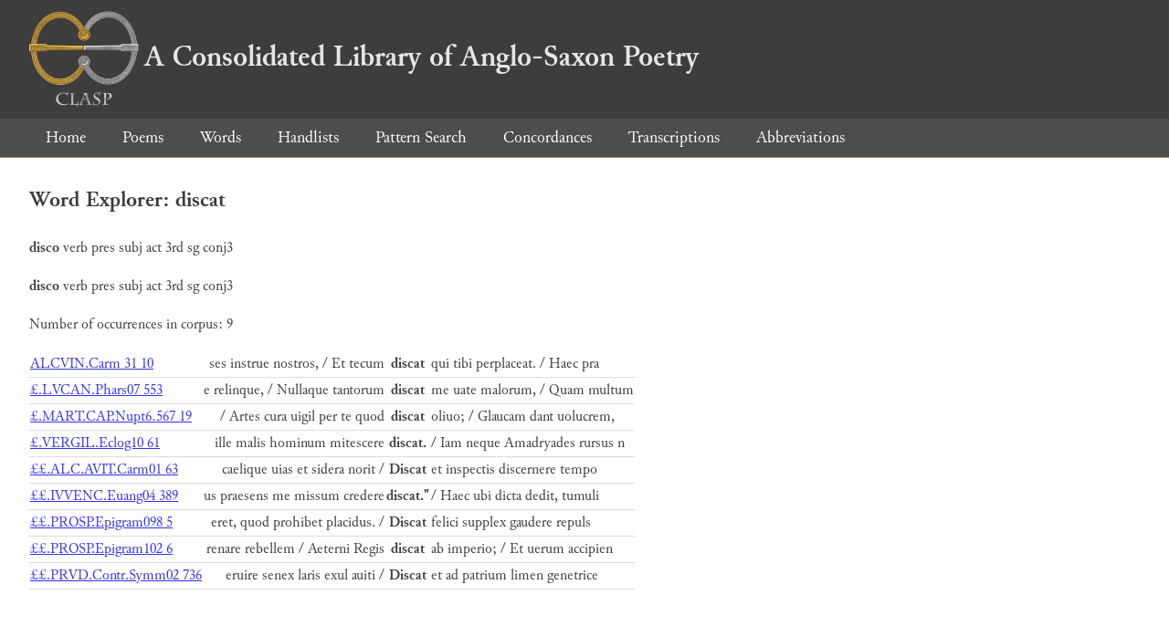

--- FILE ---
content_type: text/html; charset=utf-8
request_url: https://clasp.ell.ox.ac.uk/db-latest/word/lat_normalised/discat
body_size: 1318
content:
<!DOCTYPE html>
<head>
	<meta charset="UTF-8">
	<title>CLASP</title>
	<link rel="stylesheet" href="/db-latest/style.css" />
	<link rel="icon" type="image/svg+xml" href="/db-latest/logo.svg" />
</head>

<body>

<header>
<h1><a href="/db-latest/"><img src="/db-latest/logo-alt.png" />A Consolidated Library of Anglo-Saxon Poetry</a></h1>
</header>


<nav>
<a href="/db-latest/">Home</a>
<a href="/db-latest/poem/">Poems</a>
<a href="/db-latest/wordlists/">Words</a>
<a href="/db-latest/handlists/">Handlists</a>
<a href="/db-latest/patternsearch/">Pattern Search</a>
<a href="/db-latest/poemwordlist/">Concordances</a>
<a href="/db-latest/transcriptions/">Transcriptions</a>
<a href="/db-latest/abbreviations/">Abbreviations</a>
</nav>






<section>
<h2>Word Explorer: discat</h2>
<p>
<b>disco</b>
 <span title="Type">verb</span> 
 <span title="Tense">pres</span> 
 <span title="Mood">subj</span> 
 <span title="Voice">act</span> 



 <span title="Person">3rd</span> 
 <span title="Number">sg</span> 
 <span title="Stemtype">conj3</span> 


</p>

<p>
<b>disco</b>
 <span title="Type">verb</span> 
 <span title="Tense">pres</span> 
 <span title="Mood">subj</span> 
 <span title="Voice">act</span> 



 <span title="Person">3rd</span> 
 <span title="Number">sg</span> 
 <span title="Stemtype">conj3</span> 


</p>

<p>Number of occurrences in corpus: 9</p>
<table class="wordusages">
		<tr>
			<td class="poemid"><a href="/db-latest/poem/ALCVIN.Carm#864">ALCVIN.Carm 31 10
			</a></td>
			<td class="before">ses instrue nostros, / Et tecum  </td>
			<td class="rawword">discat</td>
			<td class="after">  qui tibi perplaceat. / Haec pra</td>
		</tr>

		<tr>
			<td class="poemid"><a href="/db-latest/poem/%c2%a3.LVCAN.Phars07#553">£.LVCAN.Phars07 553
			</a></td>
			<td class="before">e relinque, / Nullaque tantorum  </td>
			<td class="rawword">discat</td>
			<td class="after">  me uate malorum, / Quam multum </td>
		</tr>

		<tr>
			<td class="poemid"><a href="/db-latest/poem/%c2%a3.MART.CAP.Nupt6.567#19">£.MART.CAP.Nupt6.567 19
			</a></td>
			<td class="before"> / Artes cura uigil per te quod  </td>
			<td class="rawword">discat</td>
			<td class="after">  oliuo; / Glaucam dant uolucrem,</td>
		</tr>

		<tr>
			<td class="poemid"><a href="/db-latest/poem/%c2%a3.VERGIL.Eclog10#61">£.VERGIL.Eclog10 61
			</a></td>
			<td class="before"> ille malis hominum mitescere  </td>
			<td class="rawword">discat.</td>
			<td class="after">  / Iam neque Amadryades rursus n</td>
		</tr>

		<tr>
			<td class="poemid"><a href="/db-latest/poem/%c2%a3%c2%a3.ALC.AVIT.Carm01#63">££.ALC.AVIT.Carm01 63
			</a></td>
			<td class="before">caelique uias et sidera norit /  </td>
			<td class="rawword">Discat</td>
			<td class="after">  et inspectis discernere tempo</td>
		</tr>

		<tr>
			<td class="poemid"><a href="/db-latest/poem/%c2%a3%c2%a3.IVVENC.Euang04#389">££.IVVENC.Euang04 389
			</a></td>
			<td class="before">us praesens me missum credere  </td>
			<td class="rawword">discat.&#34;</td>
			<td class="after">  / Haec ubi dicta dedit, tumuli </td>
		</tr>

		<tr>
			<td class="poemid"><a href="/db-latest/poem/%c2%a3%c2%a3.PROSP.Epigram098#5">££.PROSP.Epigram098 5
			</a></td>
			<td class="before">eret, quod prohibet placidus. /  </td>
			<td class="rawword">Discat</td>
			<td class="after">  felici supplex gaudere repuls</td>
		</tr>

		<tr>
			<td class="poemid"><a href="/db-latest/poem/%c2%a3%c2%a3.PROSP.Epigram102#6">££.PROSP.Epigram102 6
			</a></td>
			<td class="before">renare rebellem / Aeterni Regis  </td>
			<td class="rawword">discat</td>
			<td class="after">  ab imperio; / Et uerum accipien</td>
		</tr>

		<tr>
			<td class="poemid"><a href="/db-latest/poem/%c2%a3%c2%a3.PRVD.Contr.Symm02#736">££.PRVD.Contr.Symm02 736
			</a></td>
			<td class="before">eruire senex laris exul auiti /  </td>
			<td class="rawword">Discat</td>
			<td class="after">  et ad patrium limen genetrice</td>
		</tr>

</table>

</section>




</body>

</html>

